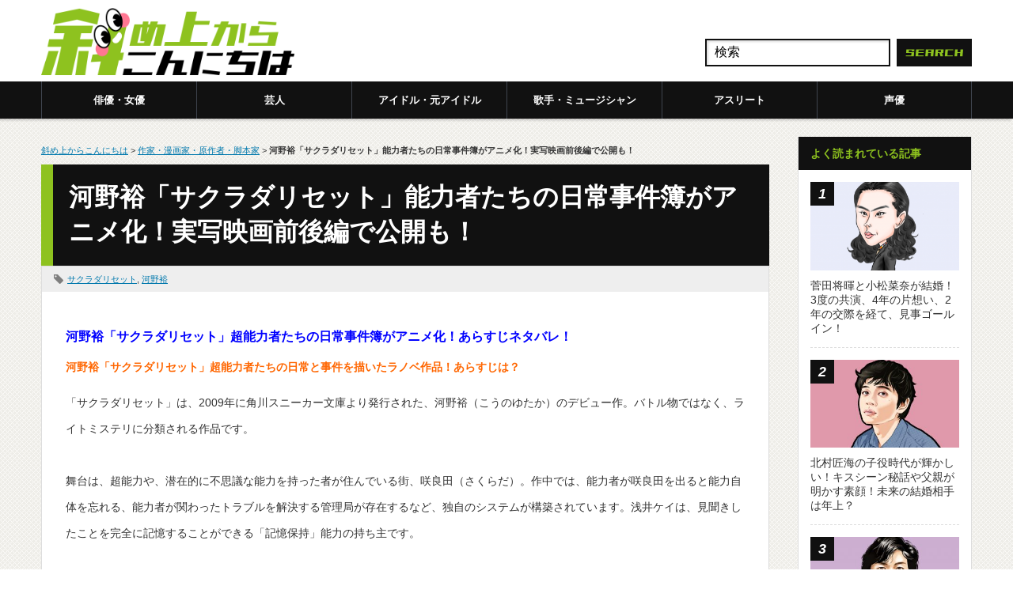

--- FILE ---
content_type: text/html; charset=UTF-8
request_url: https://anincline.com/kouno-yutaka/
body_size: 19387
content:
<!DOCTYPE html PUBLIC "-//W3C//DTD XHTML 1.1//EN" "https://www.w3.org/TR/xhtml11/DTD/xhtml11.dtd">
<!--[if lt IE 9]><html xmlns="https://www.w3.org/1999/xhtml" class="ie"><![endif]-->
<!--[if (gt IE 9)|!(IE)]><!--><html xmlns="https://www.w3.org/1999/xhtml"><!--<![endif]-->
<head>
<meta http-equiv="Content-Type" content="text/html; charset=UTF-8" />
<meta http-equiv="X-UA-Compatible" content="IE=edge,chrome=1" />
<meta name="viewport" content="width=device-width" />
<title>河野裕「サクラダリセット」能力者たちの日常事件簿がアニメ化！実写映画前後編で公開も！ | 斜め上からこんにちは（芸能人、有名人の過去、今、未来を応援するブログ！）</title>
<link rel="alternate" type="application/rss+xml" title="斜め上からこんにちは（芸能人、有名人の過去、今、未来を応援するブログ！） RSS Feed" href="https://anincline.com/feed/" />
<link rel="alternate" type="application/atom+xml" title="斜め上からこんにちは（芸能人、有名人の過去、今、未来を応援するブログ！） Atom Feed" href="https://anincline.com/feed/atom/" /> 
<link rel="pingback" href="https://anincline.com/xmlrpc.php" />


 

		<!-- All in One SEO 4.9.3 - aioseo.com -->
	<meta name="description" content="河野裕「サクラダリセット」超能力者たちの日常事件簿がアニメ化！あらすじネタバレ！ 河野裕「サクラダリセット」超" />
	<meta name="robots" content="max-image-preview:large" />
	<meta name="author" content="takehanamaru"/>
	<link rel="canonical" href="https://anincline.com/kouno-yutaka/" />
	<meta name="generator" content="All in One SEO (AIOSEO) 4.9.3" />
		<meta property="og:locale" content="ja_JP" />
		<meta property="og:site_name" content="斜め上からこんにちは（芸能人、有名人の過去、今、未来を応援するブログ！） | 芸能人の過去、今、未来を斜め上から応援!!" />
		<meta property="og:type" content="article" />
		<meta property="og:title" content="河野裕「サクラダリセット」能力者たちの日常事件簿がアニメ化！実写映画前後編で公開も！ | 斜め上からこんにちは（芸能人、有名人の過去、今、未来を応援するブログ！）" />
		<meta property="og:description" content="河野裕「サクラダリセット」超能力者たちの日常事件簿がアニメ化！あらすじネタバレ！ 河野裕「サクラダリセット」超" />
		<meta property="og:url" content="https://anincline.com/kouno-yutaka/" />
		<meta property="article:published_time" content="2017-04-19T08:00:14+00:00" />
		<meta property="article:modified_time" content="2017-04-18T10:01:01+00:00" />
		<meta name="twitter:card" content="summary" />
		<meta name="twitter:title" content="河野裕「サクラダリセット」能力者たちの日常事件簿がアニメ化！実写映画前後編で公開も！ | 斜め上からこんにちは（芸能人、有名人の過去、今、未来を応援するブログ！）" />
		<meta name="twitter:description" content="河野裕「サクラダリセット」超能力者たちの日常事件簿がアニメ化！あらすじネタバレ！ 河野裕「サクラダリセット」超" />
		<script type="application/ld+json" class="aioseo-schema">
			{"@context":"https:\/\/schema.org","@graph":[{"@type":"Article","@id":"https:\/\/anincline.com\/kouno-yutaka\/#article","name":"\u6cb3\u91ce\u88d5\u300c\u30b5\u30af\u30e9\u30c0\u30ea\u30bb\u30c3\u30c8\u300d\u80fd\u529b\u8005\u305f\u3061\u306e\u65e5\u5e38\u4e8b\u4ef6\u7c3f\u304c\u30a2\u30cb\u30e1\u5316\uff01\u5b9f\u5199\u6620\u753b\u524d\u5f8c\u7de8\u3067\u516c\u958b\u3082\uff01 | \u659c\u3081\u4e0a\u304b\u3089\u3053\u3093\u306b\u3061\u306f\uff08\u82b8\u80fd\u4eba\u3001\u6709\u540d\u4eba\u306e\u904e\u53bb\u3001\u4eca\u3001\u672a\u6765\u3092\u5fdc\u63f4\u3059\u308b\u30d6\u30ed\u30b0\uff01\uff09","headline":"\u6cb3\u91ce\u88d5\u300c\u30b5\u30af\u30e9\u30c0\u30ea\u30bb\u30c3\u30c8\u300d\u80fd\u529b\u8005\u305f\u3061\u306e\u65e5\u5e38\u4e8b\u4ef6\u7c3f\u304c\u30a2\u30cb\u30e1\u5316\uff01\u5b9f\u5199\u6620\u753b\u524d\u5f8c\u7de8\u3067\u516c\u958b\u3082\uff01","author":{"@id":"https:\/\/anincline.com\/author\/takehanamaru\/#author"},"publisher":{"@id":"https:\/\/anincline.com\/#organization"},"datePublished":"2017-04-19T17:00:14+09:00","dateModified":"2017-04-18T19:01:01+09:00","inLanguage":"ja","mainEntityOfPage":{"@id":"https:\/\/anincline.com\/kouno-yutaka\/#webpage"},"isPartOf":{"@id":"https:\/\/anincline.com\/kouno-yutaka\/#webpage"},"articleSection":"\u4f5c\u5bb6\u30fb\u6f2b\u753b\u5bb6\u30fb\u539f\u4f5c\u8005\u30fb\u811a\u672c\u5bb6, \u30b5\u30af\u30e9\u30c0\u30ea\u30bb\u30c3\u30c8, \u6cb3\u91ce\u88d5"},{"@type":"BreadcrumbList","@id":"https:\/\/anincline.com\/kouno-yutaka\/#breadcrumblist","itemListElement":[{"@type":"ListItem","@id":"https:\/\/anincline.com#listItem","position":1,"name":"Home","item":"https:\/\/anincline.com","nextItem":{"@type":"ListItem","@id":"https:\/\/anincline.com\/category\/%e4%bd%9c%e5%ae%b6%e3%83%bb%e6%bc%ab%e7%94%bb%e5%ae%b6\/#listItem","name":"\u4f5c\u5bb6\u30fb\u6f2b\u753b\u5bb6\u30fb\u539f\u4f5c\u8005\u30fb\u811a\u672c\u5bb6"}},{"@type":"ListItem","@id":"https:\/\/anincline.com\/category\/%e4%bd%9c%e5%ae%b6%e3%83%bb%e6%bc%ab%e7%94%bb%e5%ae%b6\/#listItem","position":2,"name":"\u4f5c\u5bb6\u30fb\u6f2b\u753b\u5bb6\u30fb\u539f\u4f5c\u8005\u30fb\u811a\u672c\u5bb6","item":"https:\/\/anincline.com\/category\/%e4%bd%9c%e5%ae%b6%e3%83%bb%e6%bc%ab%e7%94%bb%e5%ae%b6\/","nextItem":{"@type":"ListItem","@id":"https:\/\/anincline.com\/kouno-yutaka\/#listItem","name":"\u6cb3\u91ce\u88d5\u300c\u30b5\u30af\u30e9\u30c0\u30ea\u30bb\u30c3\u30c8\u300d\u80fd\u529b\u8005\u305f\u3061\u306e\u65e5\u5e38\u4e8b\u4ef6\u7c3f\u304c\u30a2\u30cb\u30e1\u5316\uff01\u5b9f\u5199\u6620\u753b\u524d\u5f8c\u7de8\u3067\u516c\u958b\u3082\uff01"},"previousItem":{"@type":"ListItem","@id":"https:\/\/anincline.com#listItem","name":"Home"}},{"@type":"ListItem","@id":"https:\/\/anincline.com\/kouno-yutaka\/#listItem","position":3,"name":"\u6cb3\u91ce\u88d5\u300c\u30b5\u30af\u30e9\u30c0\u30ea\u30bb\u30c3\u30c8\u300d\u80fd\u529b\u8005\u305f\u3061\u306e\u65e5\u5e38\u4e8b\u4ef6\u7c3f\u304c\u30a2\u30cb\u30e1\u5316\uff01\u5b9f\u5199\u6620\u753b\u524d\u5f8c\u7de8\u3067\u516c\u958b\u3082\uff01","previousItem":{"@type":"ListItem","@id":"https:\/\/anincline.com\/category\/%e4%bd%9c%e5%ae%b6%e3%83%bb%e6%bc%ab%e7%94%bb%e5%ae%b6\/#listItem","name":"\u4f5c\u5bb6\u30fb\u6f2b\u753b\u5bb6\u30fb\u539f\u4f5c\u8005\u30fb\u811a\u672c\u5bb6"}}]},{"@type":"Organization","@id":"https:\/\/anincline.com\/#organization","name":"\u659c\u3081\u4e0a\u304b\u3089\u3053\u3093\u306b\u3061\u306f\uff08\u82b8\u80fd\u4eba\u3001\u6709\u540d\u4eba\u306e\u904e\u53bb\u3001\u4eca\u3001\u672a\u6765\u3092\u5fdc\u63f4\u3059\u308b\u30d6\u30ed\u30b0\uff01\uff09","description":"\u82b8\u80fd\u4eba\u306e\u904e\u53bb\u3001\u4eca\u3001\u672a\u6765\u3092\u659c\u3081\u4e0a\u304b\u3089\u5fdc\u63f4!!","url":"https:\/\/anincline.com\/"},{"@type":"Person","@id":"https:\/\/anincline.com\/author\/takehanamaru\/#author","url":"https:\/\/anincline.com\/author\/takehanamaru\/","name":"takehanamaru","image":{"@type":"ImageObject","@id":"https:\/\/anincline.com\/kouno-yutaka\/#authorImage","url":"https:\/\/secure.gravatar.com\/avatar\/19452cf9fffd77ea8d031fd02e6e08f101d9f3058354ff0267ddf369f801fe5d?s=96&d=retro&r=g","width":96,"height":96,"caption":"takehanamaru"}},{"@type":"WebPage","@id":"https:\/\/anincline.com\/kouno-yutaka\/#webpage","url":"https:\/\/anincline.com\/kouno-yutaka\/","name":"\u6cb3\u91ce\u88d5\u300c\u30b5\u30af\u30e9\u30c0\u30ea\u30bb\u30c3\u30c8\u300d\u80fd\u529b\u8005\u305f\u3061\u306e\u65e5\u5e38\u4e8b\u4ef6\u7c3f\u304c\u30a2\u30cb\u30e1\u5316\uff01\u5b9f\u5199\u6620\u753b\u524d\u5f8c\u7de8\u3067\u516c\u958b\u3082\uff01 | \u659c\u3081\u4e0a\u304b\u3089\u3053\u3093\u306b\u3061\u306f\uff08\u82b8\u80fd\u4eba\u3001\u6709\u540d\u4eba\u306e\u904e\u53bb\u3001\u4eca\u3001\u672a\u6765\u3092\u5fdc\u63f4\u3059\u308b\u30d6\u30ed\u30b0\uff01\uff09","description":"\u6cb3\u91ce\u88d5\u300c\u30b5\u30af\u30e9\u30c0\u30ea\u30bb\u30c3\u30c8\u300d\u8d85\u80fd\u529b\u8005\u305f\u3061\u306e\u65e5\u5e38\u4e8b\u4ef6\u7c3f\u304c\u30a2\u30cb\u30e1\u5316\uff01\u3042\u3089\u3059\u3058\u30cd\u30bf\u30d0\u30ec\uff01 \u6cb3\u91ce\u88d5\u300c\u30b5\u30af\u30e9\u30c0\u30ea\u30bb\u30c3\u30c8\u300d\u8d85","inLanguage":"ja","isPartOf":{"@id":"https:\/\/anincline.com\/#website"},"breadcrumb":{"@id":"https:\/\/anincline.com\/kouno-yutaka\/#breadcrumblist"},"author":{"@id":"https:\/\/anincline.com\/author\/takehanamaru\/#author"},"creator":{"@id":"https:\/\/anincline.com\/author\/takehanamaru\/#author"},"datePublished":"2017-04-19T17:00:14+09:00","dateModified":"2017-04-18T19:01:01+09:00"},{"@type":"WebSite","@id":"https:\/\/anincline.com\/#website","url":"https:\/\/anincline.com\/","name":"\u659c\u3081\u4e0a\u304b\u3089\u3053\u3093\u306b\u3061\u306f\uff08\u82b8\u80fd\u4eba\u3001\u6709\u540d\u4eba\u306e\u904e\u53bb\u3001\u4eca\u3001\u672a\u6765\u3092\u5fdc\u63f4\u3059\u308b\u30d6\u30ed\u30b0\uff01\uff09","description":"\u82b8\u80fd\u4eba\u306e\u904e\u53bb\u3001\u4eca\u3001\u672a\u6765\u3092\u659c\u3081\u4e0a\u304b\u3089\u5fdc\u63f4!!","inLanguage":"ja","publisher":{"@id":"https:\/\/anincline.com\/#organization"}}]}
		</script>
		<!-- All in One SEO -->

<script type="text/javascript" id="wpp-js" src="https://anincline.com/wp-content/plugins/wordpress-popular-posts/assets/js/wpp.min.js?ver=7.2.0" data-sampling="1" data-sampling-rate="100" data-api-url="https://anincline.com/wp-json/wordpress-popular-posts" data-post-id="17071" data-token="9377399296" data-lang="0" data-debug="0"></script>
<link rel="alternate" type="application/rss+xml" title="斜め上からこんにちは（芸能人、有名人の過去、今、未来を応援するブログ！） &raquo; 河野裕「サクラダリセット」能力者たちの日常事件簿がアニメ化！実写映画前後編で公開も！ のコメントのフィード" href="https://anincline.com/kouno-yutaka/feed/" />
<link rel="alternate" title="oEmbed (JSON)" type="application/json+oembed" href="https://anincline.com/wp-json/oembed/1.0/embed?url=https%3A%2F%2Fanincline.com%2Fkouno-yutaka%2F" />
<link rel="alternate" title="oEmbed (XML)" type="text/xml+oembed" href="https://anincline.com/wp-json/oembed/1.0/embed?url=https%3A%2F%2Fanincline.com%2Fkouno-yutaka%2F&#038;format=xml" />
<!-- anincline.com is managing ads with Advanced Ads --><script id="aninc-ready">
			window.advanced_ads_ready=function(e,a){a=a||"complete";var d=function(e){return"interactive"===a?"loading"!==e:"complete"===e};d(document.readyState)?e():document.addEventListener("readystatechange",(function(a){d(a.target.readyState)&&e()}),{once:"interactive"===a})},window.advanced_ads_ready_queue=window.advanced_ads_ready_queue||[];		</script>
		<style id='wp-img-auto-sizes-contain-inline-css' type='text/css'>
img:is([sizes=auto i],[sizes^="auto," i]){contain-intrinsic-size:3000px 1500px}
/*# sourceURL=wp-img-auto-sizes-contain-inline-css */
</style>
<style id='wp-emoji-styles-inline-css' type='text/css'>

	img.wp-smiley, img.emoji {
		display: inline !important;
		border: none !important;
		box-shadow: none !important;
		height: 1em !important;
		width: 1em !important;
		margin: 0 0.07em !important;
		vertical-align: -0.1em !important;
		background: none !important;
		padding: 0 !important;
	}
/*# sourceURL=wp-emoji-styles-inline-css */
</style>
<style id='wp-block-library-inline-css' type='text/css'>
:root{--wp-block-synced-color:#7a00df;--wp-block-synced-color--rgb:122,0,223;--wp-bound-block-color:var(--wp-block-synced-color);--wp-editor-canvas-background:#ddd;--wp-admin-theme-color:#007cba;--wp-admin-theme-color--rgb:0,124,186;--wp-admin-theme-color-darker-10:#006ba1;--wp-admin-theme-color-darker-10--rgb:0,107,160.5;--wp-admin-theme-color-darker-20:#005a87;--wp-admin-theme-color-darker-20--rgb:0,90,135;--wp-admin-border-width-focus:2px}@media (min-resolution:192dpi){:root{--wp-admin-border-width-focus:1.5px}}.wp-element-button{cursor:pointer}:root .has-very-light-gray-background-color{background-color:#eee}:root .has-very-dark-gray-background-color{background-color:#313131}:root .has-very-light-gray-color{color:#eee}:root .has-very-dark-gray-color{color:#313131}:root .has-vivid-green-cyan-to-vivid-cyan-blue-gradient-background{background:linear-gradient(135deg,#00d084,#0693e3)}:root .has-purple-crush-gradient-background{background:linear-gradient(135deg,#34e2e4,#4721fb 50%,#ab1dfe)}:root .has-hazy-dawn-gradient-background{background:linear-gradient(135deg,#faaca8,#dad0ec)}:root .has-subdued-olive-gradient-background{background:linear-gradient(135deg,#fafae1,#67a671)}:root .has-atomic-cream-gradient-background{background:linear-gradient(135deg,#fdd79a,#004a59)}:root .has-nightshade-gradient-background{background:linear-gradient(135deg,#330968,#31cdcf)}:root .has-midnight-gradient-background{background:linear-gradient(135deg,#020381,#2874fc)}:root{--wp--preset--font-size--normal:16px;--wp--preset--font-size--huge:42px}.has-regular-font-size{font-size:1em}.has-larger-font-size{font-size:2.625em}.has-normal-font-size{font-size:var(--wp--preset--font-size--normal)}.has-huge-font-size{font-size:var(--wp--preset--font-size--huge)}.has-text-align-center{text-align:center}.has-text-align-left{text-align:left}.has-text-align-right{text-align:right}.has-fit-text{white-space:nowrap!important}#end-resizable-editor-section{display:none}.aligncenter{clear:both}.items-justified-left{justify-content:flex-start}.items-justified-center{justify-content:center}.items-justified-right{justify-content:flex-end}.items-justified-space-between{justify-content:space-between}.screen-reader-text{border:0;clip-path:inset(50%);height:1px;margin:-1px;overflow:hidden;padding:0;position:absolute;width:1px;word-wrap:normal!important}.screen-reader-text:focus{background-color:#ddd;clip-path:none;color:#444;display:block;font-size:1em;height:auto;left:5px;line-height:normal;padding:15px 23px 14px;text-decoration:none;top:5px;width:auto;z-index:100000}html :where(.has-border-color){border-style:solid}html :where([style*=border-top-color]){border-top-style:solid}html :where([style*=border-right-color]){border-right-style:solid}html :where([style*=border-bottom-color]){border-bottom-style:solid}html :where([style*=border-left-color]){border-left-style:solid}html :where([style*=border-width]){border-style:solid}html :where([style*=border-top-width]){border-top-style:solid}html :where([style*=border-right-width]){border-right-style:solid}html :where([style*=border-bottom-width]){border-bottom-style:solid}html :where([style*=border-left-width]){border-left-style:solid}html :where(img[class*=wp-image-]){height:auto;max-width:100%}:where(figure){margin:0 0 1em}html :where(.is-position-sticky){--wp-admin--admin-bar--position-offset:var(--wp-admin--admin-bar--height,0px)}@media screen and (max-width:600px){html :where(.is-position-sticky){--wp-admin--admin-bar--position-offset:0px}}

/*# sourceURL=wp-block-library-inline-css */
</style><style id='global-styles-inline-css' type='text/css'>
:root{--wp--preset--aspect-ratio--square: 1;--wp--preset--aspect-ratio--4-3: 4/3;--wp--preset--aspect-ratio--3-4: 3/4;--wp--preset--aspect-ratio--3-2: 3/2;--wp--preset--aspect-ratio--2-3: 2/3;--wp--preset--aspect-ratio--16-9: 16/9;--wp--preset--aspect-ratio--9-16: 9/16;--wp--preset--color--black: #000000;--wp--preset--color--cyan-bluish-gray: #abb8c3;--wp--preset--color--white: #ffffff;--wp--preset--color--pale-pink: #f78da7;--wp--preset--color--vivid-red: #cf2e2e;--wp--preset--color--luminous-vivid-orange: #ff6900;--wp--preset--color--luminous-vivid-amber: #fcb900;--wp--preset--color--light-green-cyan: #7bdcb5;--wp--preset--color--vivid-green-cyan: #00d084;--wp--preset--color--pale-cyan-blue: #8ed1fc;--wp--preset--color--vivid-cyan-blue: #0693e3;--wp--preset--color--vivid-purple: #9b51e0;--wp--preset--gradient--vivid-cyan-blue-to-vivid-purple: linear-gradient(135deg,rgb(6,147,227) 0%,rgb(155,81,224) 100%);--wp--preset--gradient--light-green-cyan-to-vivid-green-cyan: linear-gradient(135deg,rgb(122,220,180) 0%,rgb(0,208,130) 100%);--wp--preset--gradient--luminous-vivid-amber-to-luminous-vivid-orange: linear-gradient(135deg,rgb(252,185,0) 0%,rgb(255,105,0) 100%);--wp--preset--gradient--luminous-vivid-orange-to-vivid-red: linear-gradient(135deg,rgb(255,105,0) 0%,rgb(207,46,46) 100%);--wp--preset--gradient--very-light-gray-to-cyan-bluish-gray: linear-gradient(135deg,rgb(238,238,238) 0%,rgb(169,184,195) 100%);--wp--preset--gradient--cool-to-warm-spectrum: linear-gradient(135deg,rgb(74,234,220) 0%,rgb(151,120,209) 20%,rgb(207,42,186) 40%,rgb(238,44,130) 60%,rgb(251,105,98) 80%,rgb(254,248,76) 100%);--wp--preset--gradient--blush-light-purple: linear-gradient(135deg,rgb(255,206,236) 0%,rgb(152,150,240) 100%);--wp--preset--gradient--blush-bordeaux: linear-gradient(135deg,rgb(254,205,165) 0%,rgb(254,45,45) 50%,rgb(107,0,62) 100%);--wp--preset--gradient--luminous-dusk: linear-gradient(135deg,rgb(255,203,112) 0%,rgb(199,81,192) 50%,rgb(65,88,208) 100%);--wp--preset--gradient--pale-ocean: linear-gradient(135deg,rgb(255,245,203) 0%,rgb(182,227,212) 50%,rgb(51,167,181) 100%);--wp--preset--gradient--electric-grass: linear-gradient(135deg,rgb(202,248,128) 0%,rgb(113,206,126) 100%);--wp--preset--gradient--midnight: linear-gradient(135deg,rgb(2,3,129) 0%,rgb(40,116,252) 100%);--wp--preset--font-size--small: 13px;--wp--preset--font-size--medium: 20px;--wp--preset--font-size--large: 36px;--wp--preset--font-size--x-large: 42px;--wp--preset--spacing--20: 0.44rem;--wp--preset--spacing--30: 0.67rem;--wp--preset--spacing--40: 1rem;--wp--preset--spacing--50: 1.5rem;--wp--preset--spacing--60: 2.25rem;--wp--preset--spacing--70: 3.38rem;--wp--preset--spacing--80: 5.06rem;--wp--preset--shadow--natural: 6px 6px 9px rgba(0, 0, 0, 0.2);--wp--preset--shadow--deep: 12px 12px 50px rgba(0, 0, 0, 0.4);--wp--preset--shadow--sharp: 6px 6px 0px rgba(0, 0, 0, 0.2);--wp--preset--shadow--outlined: 6px 6px 0px -3px rgb(255, 255, 255), 6px 6px rgb(0, 0, 0);--wp--preset--shadow--crisp: 6px 6px 0px rgb(0, 0, 0);}:where(.is-layout-flex){gap: 0.5em;}:where(.is-layout-grid){gap: 0.5em;}body .is-layout-flex{display: flex;}.is-layout-flex{flex-wrap: wrap;align-items: center;}.is-layout-flex > :is(*, div){margin: 0;}body .is-layout-grid{display: grid;}.is-layout-grid > :is(*, div){margin: 0;}:where(.wp-block-columns.is-layout-flex){gap: 2em;}:where(.wp-block-columns.is-layout-grid){gap: 2em;}:where(.wp-block-post-template.is-layout-flex){gap: 1.25em;}:where(.wp-block-post-template.is-layout-grid){gap: 1.25em;}.has-black-color{color: var(--wp--preset--color--black) !important;}.has-cyan-bluish-gray-color{color: var(--wp--preset--color--cyan-bluish-gray) !important;}.has-white-color{color: var(--wp--preset--color--white) !important;}.has-pale-pink-color{color: var(--wp--preset--color--pale-pink) !important;}.has-vivid-red-color{color: var(--wp--preset--color--vivid-red) !important;}.has-luminous-vivid-orange-color{color: var(--wp--preset--color--luminous-vivid-orange) !important;}.has-luminous-vivid-amber-color{color: var(--wp--preset--color--luminous-vivid-amber) !important;}.has-light-green-cyan-color{color: var(--wp--preset--color--light-green-cyan) !important;}.has-vivid-green-cyan-color{color: var(--wp--preset--color--vivid-green-cyan) !important;}.has-pale-cyan-blue-color{color: var(--wp--preset--color--pale-cyan-blue) !important;}.has-vivid-cyan-blue-color{color: var(--wp--preset--color--vivid-cyan-blue) !important;}.has-vivid-purple-color{color: var(--wp--preset--color--vivid-purple) !important;}.has-black-background-color{background-color: var(--wp--preset--color--black) !important;}.has-cyan-bluish-gray-background-color{background-color: var(--wp--preset--color--cyan-bluish-gray) !important;}.has-white-background-color{background-color: var(--wp--preset--color--white) !important;}.has-pale-pink-background-color{background-color: var(--wp--preset--color--pale-pink) !important;}.has-vivid-red-background-color{background-color: var(--wp--preset--color--vivid-red) !important;}.has-luminous-vivid-orange-background-color{background-color: var(--wp--preset--color--luminous-vivid-orange) !important;}.has-luminous-vivid-amber-background-color{background-color: var(--wp--preset--color--luminous-vivid-amber) !important;}.has-light-green-cyan-background-color{background-color: var(--wp--preset--color--light-green-cyan) !important;}.has-vivid-green-cyan-background-color{background-color: var(--wp--preset--color--vivid-green-cyan) !important;}.has-pale-cyan-blue-background-color{background-color: var(--wp--preset--color--pale-cyan-blue) !important;}.has-vivid-cyan-blue-background-color{background-color: var(--wp--preset--color--vivid-cyan-blue) !important;}.has-vivid-purple-background-color{background-color: var(--wp--preset--color--vivid-purple) !important;}.has-black-border-color{border-color: var(--wp--preset--color--black) !important;}.has-cyan-bluish-gray-border-color{border-color: var(--wp--preset--color--cyan-bluish-gray) !important;}.has-white-border-color{border-color: var(--wp--preset--color--white) !important;}.has-pale-pink-border-color{border-color: var(--wp--preset--color--pale-pink) !important;}.has-vivid-red-border-color{border-color: var(--wp--preset--color--vivid-red) !important;}.has-luminous-vivid-orange-border-color{border-color: var(--wp--preset--color--luminous-vivid-orange) !important;}.has-luminous-vivid-amber-border-color{border-color: var(--wp--preset--color--luminous-vivid-amber) !important;}.has-light-green-cyan-border-color{border-color: var(--wp--preset--color--light-green-cyan) !important;}.has-vivid-green-cyan-border-color{border-color: var(--wp--preset--color--vivid-green-cyan) !important;}.has-pale-cyan-blue-border-color{border-color: var(--wp--preset--color--pale-cyan-blue) !important;}.has-vivid-cyan-blue-border-color{border-color: var(--wp--preset--color--vivid-cyan-blue) !important;}.has-vivid-purple-border-color{border-color: var(--wp--preset--color--vivid-purple) !important;}.has-vivid-cyan-blue-to-vivid-purple-gradient-background{background: var(--wp--preset--gradient--vivid-cyan-blue-to-vivid-purple) !important;}.has-light-green-cyan-to-vivid-green-cyan-gradient-background{background: var(--wp--preset--gradient--light-green-cyan-to-vivid-green-cyan) !important;}.has-luminous-vivid-amber-to-luminous-vivid-orange-gradient-background{background: var(--wp--preset--gradient--luminous-vivid-amber-to-luminous-vivid-orange) !important;}.has-luminous-vivid-orange-to-vivid-red-gradient-background{background: var(--wp--preset--gradient--luminous-vivid-orange-to-vivid-red) !important;}.has-very-light-gray-to-cyan-bluish-gray-gradient-background{background: var(--wp--preset--gradient--very-light-gray-to-cyan-bluish-gray) !important;}.has-cool-to-warm-spectrum-gradient-background{background: var(--wp--preset--gradient--cool-to-warm-spectrum) !important;}.has-blush-light-purple-gradient-background{background: var(--wp--preset--gradient--blush-light-purple) !important;}.has-blush-bordeaux-gradient-background{background: var(--wp--preset--gradient--blush-bordeaux) !important;}.has-luminous-dusk-gradient-background{background: var(--wp--preset--gradient--luminous-dusk) !important;}.has-pale-ocean-gradient-background{background: var(--wp--preset--gradient--pale-ocean) !important;}.has-electric-grass-gradient-background{background: var(--wp--preset--gradient--electric-grass) !important;}.has-midnight-gradient-background{background: var(--wp--preset--gradient--midnight) !important;}.has-small-font-size{font-size: var(--wp--preset--font-size--small) !important;}.has-medium-font-size{font-size: var(--wp--preset--font-size--medium) !important;}.has-large-font-size{font-size: var(--wp--preset--font-size--large) !important;}.has-x-large-font-size{font-size: var(--wp--preset--font-size--x-large) !important;}
/*# sourceURL=global-styles-inline-css */
</style>

<style id='classic-theme-styles-inline-css' type='text/css'>
/*! This file is auto-generated */
.wp-block-button__link{color:#fff;background-color:#32373c;border-radius:9999px;box-shadow:none;text-decoration:none;padding:calc(.667em + 2px) calc(1.333em + 2px);font-size:1.125em}.wp-block-file__button{background:#32373c;color:#fff;text-decoration:none}
/*# sourceURL=/wp-includes/css/classic-themes.min.css */
</style>
<link rel='stylesheet' id='wordpress-popular-posts-css-css' href='https://anincline.com/wp-content/plugins/wordpress-popular-posts/assets/css/wpp.css?ver=7.2.0' type='text/css' media='all' />
<link rel='stylesheet' id='tablepress-default-css' href='https://anincline.com/wp-content/plugins/tablepress/css/build/default.css?ver=2.4.4' type='text/css' media='all' />
<script type="text/javascript" src="https://anincline.com/wp-includes/js/jquery/jquery.min.js?ver=3.7.1" id="jquery-core-js"></script>
<script type="text/javascript" src="https://anincline.com/wp-includes/js/jquery/jquery-migrate.min.js?ver=3.4.1" id="jquery-migrate-js"></script>
<link rel="https://api.w.org/" href="https://anincline.com/wp-json/" /><link rel="alternate" title="JSON" type="application/json" href="https://anincline.com/wp-json/wp/v2/posts/17071" /><link rel='shortlink' href='https://anincline.com/?p=17071' />
                <script>
                    var ajaxUrl = 'https://anincline.com/wp-admin/admin-ajax.php';
                </script>
                    <style id="wpp-loading-animation-styles">@-webkit-keyframes bgslide{from{background-position-x:0}to{background-position-x:-200%}}@keyframes bgslide{from{background-position-x:0}to{background-position-x:-200%}}.wpp-widget-block-placeholder,.wpp-shortcode-placeholder{margin:0 auto;width:60px;height:3px;background:#dd3737;background:linear-gradient(90deg,#dd3737 0%,#571313 10%,#dd3737 100%);background-size:200% auto;border-radius:3px;-webkit-animation:bgslide 1s infinite linear;animation:bgslide 1s infinite linear}</style>
                  <meta name="onesignal" content="wordpress-plugin"/>
            <script>

      window.OneSignalDeferred = window.OneSignalDeferred || [];

      OneSignalDeferred.push(function(OneSignal) {
        var oneSignal_options = {};
        window._oneSignalInitOptions = oneSignal_options;

        oneSignal_options['serviceWorkerParam'] = { scope: '/' };
oneSignal_options['serviceWorkerPath'] = 'OneSignalSDKWorker.js.php';

        OneSignal.Notifications.setDefaultUrl("https://anincline.com");

        oneSignal_options['wordpress'] = true;
oneSignal_options['appId'] = '499eacd6-80c8-4097-bf6e-e3ab2c82290d';
oneSignal_options['allowLocalhostAsSecureOrigin'] = true;
oneSignal_options['welcomeNotification'] = { };
oneSignal_options['welcomeNotification']['title'] = "";
oneSignal_options['welcomeNotification']['message'] = "ご登録ありがとうございます！";
oneSignal_options['path'] = "https://anincline.com/wp-content/plugins/onesignal-free-web-push-notifications/sdk_files/";
oneSignal_options['safari_web_id'] = "web.onesignal.auto.028d9952-ba2c-477b-babc-6aee5c5ba0de";
oneSignal_options['promptOptions'] = { };
oneSignal_options['notifyButton'] = { };
oneSignal_options['notifyButton']['enable'] = true;
oneSignal_options['notifyButton']['position'] = 'bottom-right';
oneSignal_options['notifyButton']['theme'] = 'default';
oneSignal_options['notifyButton']['size'] = 'medium';
oneSignal_options['notifyButton']['showCredit'] = true;
oneSignal_options['notifyButton']['text'] = {};
              OneSignal.init(window._oneSignalInitOptions);
              OneSignal.Slidedown.promptPush()      });

      function documentInitOneSignal() {
        var oneSignal_elements = document.getElementsByClassName("OneSignal-prompt");

        var oneSignalLinkClickHandler = function(event) { OneSignal.Notifications.requestPermission(); event.preventDefault(); };        for(var i = 0; i < oneSignal_elements.length; i++)
          oneSignal_elements[i].addEventListener('click', oneSignalLinkClickHandler, false);
      }

      if (document.readyState === 'complete') {
           documentInitOneSignal();
      }
      else {
           window.addEventListener("load", function(event){
               documentInitOneSignal();
          });
      }
    </script>
<link rel="icon" href="https://anincline.com/wp-content/uploads/2022/01/cropped-ico-naname-32x32.png" sizes="32x32" />
<link rel="icon" href="https://anincline.com/wp-content/uploads/2022/01/cropped-ico-naname-192x192.png" sizes="192x192" />
<link rel="apple-touch-icon" href="https://anincline.com/wp-content/uploads/2022/01/cropped-ico-naname-180x180.png" />
<meta name="msapplication-TileImage" content="https://anincline.com/wp-content/uploads/2022/01/cropped-ico-naname-270x270.png" />

<script type="text/javascript" src="https://anincline.com/wp-content/themes/nanameue/js/jquery.li-scroller.1.0.js"></script>
<script type="text/javascript">
jQuery(document).ready(function($){
 $("#newslist").liScroll({travelocity: 0.08});
});
</script>

	
<!-- Global site tag (gtag.js) - Google Analytics(GA4) -->
<script async src="https://www.googletagmanager.com/gtag/js?id=G-GQCJ0PFW6W"></script>
<script>
  window.dataLayer = window.dataLayer || [];
  function gtag(){dataLayer.push(arguments);}
  gtag('js', new Date());

  gtag('config', 'G-GQCJ0PFW6W');
</script>
	
<!-- Cxense script begin -->
<script type="text/javascript">
var cX = cX || {}; cX.callQueue = cX.callQueue || [];
cX.callQueue.push(['setSiteId', '1131769820301761813']);
cX.callQueue.push(['sendPageViewEvent']);
</script>
<script type="text/javascript">
(function(d,s,e,t){e=d.createElement(s);e.type='text/java'+s;e.async='async';
e.src='http'+('https:'===location.protocol?'s://s':'://')+'cdn.cxense.com/cx.js';
t=d.getElementsByTagName(s)[0];t.parentNode.insertBefore(e,t);})(document,'script');
</script>
<script type="text/javascript">
window.cXcustom = window.cXcustom || function() {(window.cXcustom.q = window.cXcustom.q || []).push(arguments)};
var cx_reading_params = {origin: "iid-readingarea", persistedQueryId: "15c3b0f7959c0a5253661fd62c00966d7e8428e9"};
var cx_click_params = {origin: "iid-click", persistedQueryId: "15c3b0f7959c0a5253661fd62c00966d7e8428e9"};
cXcustom("scrollDepth", function(pos){cX.sendEvent("scroll", {pos_in_page:String(pos)+'%'}, cx_reading_params);} , 0, '', false, 1000);
cXcustom("scrollDepth", function(pos){cX.sendEvent("scroll", {pos_in_article:String(pos)+'%'}, cx_reading_params);}, 1, 'cXenseParse', true, 1000);
cXcustom("externalLink", function(area, params) {cX.sendEvent("linkclick", {area: area, text: params.text, href: params.href}, cx_click_params);});
cX.callQueue.push(['invoke', function() {
  cX.loadScript("https://anincline.com/wp-content/themes/nanameue/js/cx-scrolldepth.js");
}]);
</script>
<!-- Cxense script end -->

<!-- Google ADX -->
<script>console.log('dp')</script>

<script async src="https://securepubads.g.doubleclick.net/tag/js/gpt.js"></script>
<script>
  window.googletag = window.googletag || {cmd: []};
  //googletag.cmd.push(function() {
    //googletag.defineSlot('/2261101/113010001', [[300, 250], [336, 280]], 'div-gpt-ad-article1').addService(googletag.pubads());
    //googletag.defineSlot('/2261101/113010002', [[300, 250], [336, 280]], 'div-gpt-ad-article2').addService(googletag.pubads());
    //googletag.defineSlot('/2261101/113010003', [[300, 250], [336, 280]], 'div-gpt-ad-article3').addService(googletag.pubads());
    //googletag.pubads().enableSingleRequest();
    //googletag.enableServices();
  //});
</script>


<link rel="stylesheet" href="https://anincline.com/wp-content/themes/nanameue/style.css?ver=1" type="text/css" />
<link rel="stylesheet" href="https://anincline.com/wp-content/themes/nanameue/comment-style.css?ver=1" type="text/css" />

<link rel="stylesheet" media="screen and (min-width:641px)" href="https://anincline.com/wp-content/themes/nanameue/style_pc.css?ver=1" type="text/css" />
<link rel="stylesheet" media="screen and (max-width:640px)" href="https://anincline.com/wp-content/themes/nanameue/style_sp.css?ver=1" type="text/css" />

<link rel="stylesheet" href="https://anincline.com/wp-content/themes/nanameue/japanese.css?ver=1" type="text/css" />

<script type="text/javascript" src="https://anincline.com/wp-content/themes/nanameue/js/jscript.js?ver=1"></script>
<script type="text/javascript" src="https://anincline.com/wp-content/themes/nanameue/js/scroll.js?ver=1"></script>
<script type="text/javascript" src="https://anincline.com/wp-content/themes/nanameue/js/comment.js?ver=1"></script>
<script type="text/javascript" src="https://anincline.com/wp-content/themes/nanameue/js/rollover.js?ver=1"></script>
<!--[if lt IE 9]>
<link id="stylesheet" rel="stylesheet" href="https://anincline.com/wp-content/themes/nanameue/style_pc.css?ver=1" type="text/css" />
<script type="text/javascript" src="https://anincline.com/wp-content/themes/nanameue/js/ie.js?ver=1"></script>
<link rel="stylesheet" href="https://anincline.com/wp-content/themes/nanameue/ie.css" type="text/css" />
<![endif]-->

<!--[if IE 7]>
<link rel="stylesheet" href="https://anincline.com/wp-content/themes/nanameue/ie7.css" type="text/css" />
<![endif]-->

<style type="text/css">
body { font-size:14px; }
</style>

</head>
<body class=" default">

<div id="header_wrap">
<div id="header" class="clearfix"><div class="header-inner">

<!-- logo -->
<div class="logo"><a href='https://anincline.com/' title='斜め上からこんにちは（芸能人、有名人の過去、今、未来を応援するブログ！）' rel='home'><img src='https://anincline.com/wp-content/uploads/2022/01/logo-naname.png' alt='斜め上からこんにちは（芸能人、有名人の過去、今、未来を応援するブログ！）'></a></div>
   <!-- global menu -->
   <a href="#" class="menu_button">MENU</a>
   <div id="global_menu" class="clearfix">
    <ul id="menu-%e3%82%b0%e3%83%ad%e3%83%bc%e3%83%90%e3%83%ab%e3%83%a1%e3%83%8b%e3%83%a5%e3%83%bc" class="menu"><li id="menu-item-3262" class="menu-item menu-item-type-taxonomy menu-item-object-category menu-item-3262"><a href="https://anincline.com/category/%e4%bf%b3%e5%84%aa%e3%83%bb%e5%a5%b3%e5%84%aa/">俳優・女優</a></li>
<li id="menu-item-3263" class="menu-item menu-item-type-taxonomy menu-item-object-category menu-item-3263"><a href="https://anincline.com/category/%e8%8a%b8%e4%ba%ba/">芸人</a></li>
<li id="menu-item-146386" class="menu-item menu-item-type-taxonomy menu-item-object-category menu-item-146386"><a href="https://anincline.com/category/%e3%82%a2%e3%82%a4%e3%83%89%e3%83%ab%e3%83%bb%e5%85%83%e3%82%a2%e3%82%a4%e3%83%89%e3%83%ab/">アイドル・元アイドル</a></li>
<li id="menu-item-3264" class="menu-item menu-item-type-taxonomy menu-item-object-category menu-item-3264"><a href="https://anincline.com/category/%e6%ad%8c%e6%89%8b%e3%83%bb%e3%83%9f%e3%83%a5%e3%83%bc%e3%82%b8%e3%82%b7%e3%83%a3%e3%83%b3/">歌手・ミュージシャン</a></li>
<li id="menu-item-3265" class="menu-item menu-item-type-taxonomy menu-item-object-category menu-item-3265"><a href="https://anincline.com/category/%e3%82%a2%e3%82%b9%e3%83%aa%e3%83%bc%e3%83%88/">アスリート</a></li>
<li id="menu-item-127107" class="menu-item menu-item-type-taxonomy menu-item-object-category menu-item-127107"><a href="https://anincline.com/category/%e5%a3%b0%e5%84%aa/">声優</a></li>
</ul>   </div>

 <div id="index_right_col">
  <!-- search area -->
  <div class="search_area">
      <form method="get" id="searchform" action="https://anincline.com/">
    <div><input id="search_button" class="rollover" type="image" src="https://anincline.com/wp-content/themes/nanameue/img/common/search_button.png" alt="検索" title="検索" /></div>
    <div><input id="search_input" type="text" value="検索" name="s" onfocus="if (this.value == '検索') this.value = '';" onblur="if (this.value == '') this.value = '検索';" /></div>
   </form>
     </div>
 </div><!-- END #index_right_col -->

  </div></div><!-- END #header -->
 </div><!-- END #header_wrap -->

 <!-- smartphone banner -->
 
 <div id="contents" class="clearfix">

<div id="main_col">

<div class="breadcrumbs">
<a href="https://anincline.com">斜め上からこんにちは</a> &gt; 
<a href="https://anincline.com/category/%e4%bd%9c%e5%ae%b6%e3%83%bb%e6%bc%ab%e7%94%bb%e5%ae%b6/">作家・漫画家・原作者・脚本家</a> &gt; <strong>河野裕「サクラダリセット」能力者たちの日常事件簿がアニメ化！実写映画前後編で公開も！</strong>
</div>
 <h1 class="headline1" id="page_headline">河野裕「サクラダリセット」能力者たちの日常事件簿がアニメ化！実写映画前後編で公開も！</h1>

 <div id="content" class="clearfix">

  
    <ul id="single_meta" class="clearfix">
   <li class="post_tag"><a href="https://anincline.com/tag/%e3%82%b5%e3%82%af%e3%83%a9%e3%83%80%e3%83%aa%e3%82%bb%e3%83%83%e3%83%88/" rel="tag">サクラダリセット</a>, <a href="https://anincline.com/tag/%e6%b2%b3%e9%87%8e%e8%a3%95/" rel="tag">河野裕</a></li>  </ul>
    <div class="post clearfix cXenseParse">

   
   <h3><span style="color: #0000ff;">河野裕「サクラダリセット」超能力者たちの日常事件簿がアニメ化！あらすじネタバレ！</span></h3>
<h4><span style="color: #ff6600;">河野裕「サクラダリセット」超能力者たちの日常と事件を描いたラノベ作品！あらすじは？</span></h4>
<p>「サクラダリセット」は、2009年に角川スニーカー文庫より発行された、河野裕（こうのゆたか）のデビュー作。バトル物ではなく、ライトミステリに分類される作品です。<br />
<!--Ads1--><br />
舞台は、超能力や、潜在的に不思議な能力を持った者が住んでいる街、咲良田（さくらだ）。作中では、能力者が咲良田を出ると能力自体を忘れる、能力者が関わったトラブルを解決する管理局が存在するなど、独自のシステムが構築されています。浅井ケイは、見聞きしたことを完全に記憶することができる「記憶保持」能力の持ち主です。</p>
<p>最大3日間世界を巻き戻せる「リセット」能力を持つ春埼美空（はるきみそら）とともに、強力な能力を持つ者が半強制的に加入させられる「奉仕クラブ」に所属しています。クラブ活動として、管理局に届いた依頼を能力を使って解決する日々でしたが、ある日、「猫を生き返らせてほしい」という依頼を受け、今までとは違った事件に巻き込まれていきます。</p>
<h4><span style="color: #ff6600;">河野裕「サクラダリセット」アニメ化！原作とアニメの違いをネタバレ！</span></h4>
<p>河野裕「サクラダリセット」は、能力者が住む街を舞台に、能力者の少年少女たちが巻き込まれる事件を書いた青春ミステリ作品で、2017年4月5日からは、テレビアニメも放映されています。アニメは、原作を元にしているものの、刊行順に物語が進んでいるわけではありません。</p>
<p>全7巻が発売されている原作のうち、アニメは、原作第3巻「MEMORY in CHILDREN」の内容がメインです。そのため、ケイと美空に加え、「未来視」能力を持つ相麻菫が登場します。菫は、美空の「リセット」能力の影響を受け、死ぬ運命ではなかったのに命を落としてしまうキャラクター。</p>
<p>3人が中学生だった時に起こった事件から始まる3巻では、時間が経過するとともに3人が高校生となり、菫が死んでしまう瞬間へとつながっていきます。菫は、自分の「未来視」能力を利用して思うとおりの未来になるように動くなど、何か別の思惑がある様子。能力と個人の思惑が複雑に絡み合ながら物語が進んでいきます。</p>
<h3><span style="color: #0000ff;">河野裕「サクラダリセット」アニメのキャストが豪華すぎる！作者おすすめ作品は？</span></h3>
<h4><span style="color: #ff6600;">河野裕「サクラダリセット」アニメ化キャストは実力派揃い！</span></h4>
<p>2017年4月よりアニメが放送されている河野裕「サクラダリセット」。声優は、実力派の人気声優ばかりがキャスティングされました。主人公の浅井ケイ役は石川界人。「ハイキュー‼」影山飛雄や、「境界のRINNE」六道りんねなど、人気作品でメインキャラクターを演じている実力派です。</p>
<p>2017年には、「サクラダリセット」のほかに、「ナナマルサンバツ」御来屋千智役なども担当しています。ヒロイン春埼美空役は花澤香菜です。子役から声優に転向し、「ニセコイ」小野寺小咲や、「3月のライオン」川本ひなた、「物語」シリーズ千石撫子など、人気キャラクターを多数担当してきました。</p>
<p>歌手活動も行っており、2015年には主演映画も公開されるなど大活躍中です。相麻菫役は、「魔法少女まどか☆マギカ」鹿目まどか役で知られており、19歳の時に「声優アワード」で最優秀主演女優賞を受賞した実力派声優の悠木碧。他にも、村瀬陽香役に主題歌も担当する牧野由依が、中野智樹役に江口拓也、野ノ尾盛夏役に三澤紗千香、魔女役に大原さやからが出演しています。</p>
<h4><span style="color: #ff6600;">河野裕「サクラダリセット」で話題に！プロフィールとオススメ作品は？</span></h4>
<p>「サクラダリセット」の映像化でも話題となっている河野裕は、1984年生まれ。徳島県出身で、現在は兵庫県西宮市在住です。大阪芸術大学芸術学部文芸学科を卒業すると、テーブルトークRPGや、トレーディングカードゲームの制作を行っているグループSNEに所属。2009年に「サクラダリセット」でデビュー以降は、ゲーム制作と小説の執筆を並行して行っています。河野裕が得意とするのはミステリ。</p>
<p>とりわけ、特殊能力や幽霊といった設定を用いることが多いため、その作品はライトミステリに分類されます。角川文庫「つれづれ、北野坂探偵舎」シリーズは、異人館が立ち並ぶ神戸を舞台とした物語です。元編集者の探偵と、小説家が主人公となり、謎を解いていきます。</p>
<p>探偵の1人が小説家ということもあり、作中作を読むことができるのが特徴で、同性のバディ関係ならではの萌えるやりとりも見どころです。「いなくなれ、群青」からはじまる新潮社文庫nex「階段島」シリーズは、誰も出ることはできないけれど平穏な島、階段島を舞台にした青春ミステリ作品です。</p>
<p>主人公の七草と、転校したはずなのに階段島に戻ってきた真辺由宇が再会したことから、事件や島を巡る謎を解いていきます。心に深く突き刺さる物語は、若い読者の支持を集め、全国にある大学の文芸サークルの投票によって選ばれる「大学読書人大賞」を2015年に受賞しました。</p>
<h3><span style="color: #0000ff;">河野裕「サクラダリセット」実写映画前後編で公開！見どころやキャストは？</span></h3>
<p>河野裕「サクラダリセット」は、アニメ化に続き、実写映画も公開されています。映画は2部作品となっており、前篇が2017年3月25日から、後篇は2017年5月13日から公開予定です。実写映画版はアニメ版同様、原作の第3巻の内容を主軸にしながらも、全7巻の物語をより凝縮した形になっています。</p>
<p>住む人の半数以上が特別な力を持っている咲良田。「記憶保持」能力を持つ浅井ケイと、「リセット」能力を持っている春埼美空が、2年前に亡くなった同級生の相麻菫を救おうと奮闘している間に、咲良田の未来に関わる騒動に巻き込まれていきます。</p>
<p>原作は、まんべんなく張り巡らされた伏線を、完結時に綺麗に回収しており、作り込まれた緻密なストーリーも魅力のひとつ。河野裕は、実写作品の脚本の初期段階から制作に携わり、ストーリーについて色々と意見を出していた様子です。採用されたところも、そうでないところもあったとのことですが、心から納得のいくストーリーだと太鼓判を押しています。</p>
<p>浅井ケイ役を演じるのは、映画「ちはやふる上の句／下の句」真島太一役、「日々ロック」日々沼拓郎役でも主演を務めた野村周平です。春埼美空役は、黒島結菜。2016年7月放送のドラマ「時をかける少女」芳山未羽役で主演を務めるなど、注目の若手女優の1人です。</p>
<p>キーパーソンとなる相麻菫役は平祐奈が。女優・平愛梨の妹としても知られており、2017年は、「ReLIFE リライフ」で、中川大志とともに主演を務めてもいます。「セリフが多くて難しい」と語る野村周平は、ケイのもつ「記憶保持」の能力がほしかったともコメントしました。</p>
<p>クールな役柄ながら、現場では笑いを取って場を和ませていた様子です。他にも、玉城ティナ、恒松祐里、健太郎、岡本玲、加賀まりこ、及川光博ら、若手とベテランがほどよく配置され、咲良田で起こる物語を彩ります。アニメでも、実写版でも、緻密に作り込まれた少年少女たちの青春ストーリーをぜひお楽しみください。</p>
   
         	  
  </div><!-- END .post -->

  <!-- author info -->
  
  
<!-- POPIN -->
<script>console.log('dp2')</script>
<div id="_popIn_recommend"></div>
<script type="text/javascript">
(function() {
  var pa = document.createElement('script'); pa.type = 'text/javascript'; pa.charset = "utf-8"; pa.async = true;
  pa.src = window.location.protocol + "//api.popin.cc/searchbox/anincline.js";
  var s = document.getElementsByTagName('script')[0]; s.parentNode.insertBefore(pa, s);
})(); 
</script>

<!-- POPIN end -->

<!-- TAXEL -->
<!--
<div id="gmo_rw_11770" data-gmoad="rw"></div>
<script type="text/javascript" src="//taxel.jp/rw.js?m=632" async="" charset="UTF-8"></script>
-->
<!-- TAXEL end -->

    <div id="related_post">
   <h3 class="headline3">関連記事</h3>
   <ul class="clearfix">
        <li class="clearfix odd">
     <a class="image" href="https://anincline.com/nagai-go/"><img src="https://anincline.com/wp-content/themes/nanameue/img/common/noimage.png" alt="" title="" /></a>
     <div class="info">
            <ul class="meta clearfix">
       <li class="date">2016-10-21</li>       <li class="category"><a href="https://anincline.com/category/%e4%bd%9c%e5%ae%b6%e3%83%bb%e6%bc%ab%e7%94%bb%e5%ae%b6/" rel="category tag">作家・漫画家・原作者・脚本家</a></li>      </ul>
            <h4 class="title"><a href="https://anincline.com/nagai-go/">永井豪が天才と呼ばれる理由！漫画家になるまでの経歴は？</a></h4>
     </div>
    </li>
        <li class="clearfix even">
     <a class="image" href="https://anincline.com/noritsuke-masaharu/"><img src="https://anincline.com/wp-content/themes/nanameue/img/common/noimage.png" alt="" title="" /></a>
     <div class="info">
            <ul class="meta clearfix">
       <li class="date">2018-4-17</li>       <li class="category"><a href="https://anincline.com/category/%e4%bd%9c%e5%ae%b6%e3%83%bb%e6%bc%ab%e7%94%bb%e5%ae%b6/" rel="category tag">作家・漫画家・原作者・脚本家</a></li>      </ul>
            <h4 class="title"><a href="https://anincline.com/noritsuke-masaharu/">のりつけ雅春の漫画「アフロ田中」の火事シーンが怖すぎる！新連載も注目</a></h4>
     </div>
    </li>
        <li class="clearfix odd">
     <a class="image" href="https://anincline.com/kyogoku-natsuhiko/"><img src="https://anincline.com/wp-content/themes/nanameue/img/common/noimage.png" alt="" title="" /></a>
     <div class="info">
            <ul class="meta clearfix">
       <li class="date">2016-1-11</li>       <li class="category"><a href="https://anincline.com/category/%e4%bd%9c%e5%ae%b6%e3%83%bb%e6%bc%ab%e7%94%bb%e5%ae%b6/" rel="category tag">作家・漫画家・原作者・脚本家</a></li>      </ul>
            <h4 class="title"><a href="https://anincline.com/kyogoku-natsuhiko/">京極夏彦の本名・謎の私生活とは？電子書籍化に今後を託す！？</a></h4>
     </div>
    </li>
        <li class="clearfix even">
     <a class="image" href="https://anincline.com/minato-kanae/"><img src="https://anincline.com/wp-content/themes/nanameue/img/common/noimage.png" alt="" title="" /></a>
     <div class="info">
            <ul class="meta clearfix">
       <li class="date">2015-10-21</li>       <li class="category"><a href="https://anincline.com/category/%e4%bd%9c%e5%ae%b6%e3%83%bb%e6%bc%ab%e7%94%bb%e5%ae%b6/" rel="category tag">作家・漫画家・原作者・脚本家</a></li>      </ul>
            <h4 class="title"><a href="https://anincline.com/minato-kanae/">湊かなえのおすすめ作品「告白」「高校入試」感想あらすじ・ネタバレ！</a></h4>
     </div>
    </li>
        <li class="clearfix odd">
     <a class="image" href="https://anincline.com/sato-aiko/"><img src="https://anincline.com/wp-content/themes/nanameue/img/common/noimage.png" alt="" title="" /></a>
     <div class="info">
            <ul class="meta clearfix">
       <li class="date">2017-2-26</li>       <li class="category"><a href="https://anincline.com/category/%e4%bd%9c%e5%ae%b6%e3%83%bb%e6%bc%ab%e7%94%bb%e5%ae%b6/" rel="category tag">作家・漫画家・原作者・脚本家</a></li>      </ul>
            <h4 class="title"><a href="https://anincline.com/sato-aiko/">佐藤愛子は霊現象に苦悩し、原啓之や美輪明宏に相談していた！</a></h4>
     </div>
    </li>
        <li class="clearfix even">
     <a class="image" href="https://anincline.com/hyakuta-naoki-2/"><img src="https://anincline.com/wp-content/themes/nanameue/img/common/noimage.png" alt="" title="" /></a>
     <div class="info">
            <ul class="meta clearfix">
       <li class="date">2016-11-3</li>       <li class="category"><a href="https://anincline.com/category/%e4%bd%9c%e5%ae%b6%e3%83%bb%e6%bc%ab%e7%94%bb%e5%ae%b6/" rel="category tag">作家・漫画家・原作者・脚本家</a></li>      </ul>
            <h4 class="title"><a href="https://anincline.com/hyakuta-naoki-2/">百田尚樹映画化作品「海賊と呼ばれた男」あらすじネタバレキャスト！</a></h4>
     </div>
    </li>
       </ul>
  </div>
    
	<!-- AIコメント --> 
	 
	 
 <div id="ulCommentWidget" style="padding:15px; position:relative;"><a href="/terms-of-use" style="position:absolute; right:15px;">利用規約</a></div>
<script>
var _ul_comment_config = _ul_comment_config||{};
_ul_comment_config['id'] = 'CM-w8ke3Gmo';
_ul_comment_config['article_id'] = '';
_ul_comment_config['author'] = '';
_ul_comment_config['published_at'] = '';

(function (c, n, s) {if (c[n] === void 0) {c['ULObject'] = n;
c[n] = c[n] || function () {(c[n].q = c[n].q || []).push(arguments)};
c[n].l = 1 * new Date();var e = document.createElement('script');e.async = 1;
e.src = s + "/comment.js";var t = document.getElementsByTagName('script')[0];
t.parentNode.insertBefore(e, t);}})
(window, 'ul_comment_widget', 'https://cm-widget.nakanohito.jp/cm');
ul_comment_widget('init', _ul_comment_config);
</script>

    <div id="previous_next_post" class="clearfix">
   <p id="previous_post"><a href="https://anincline.com/umeda-abi/" rel="prev">梅田阿比「クジラの子らは砂上に歌う」はハイファンタジー少女漫画！独特の設定が光る世界観をネタバレ</a></p>
   <p id="next_post"><a href="https://anincline.com/yamamoto-ryosuke/" rel="next">山本涼介は腹筋バキバキの肉体派イケメン！長身は母譲りだった！</a></p>
  </div>
  
 </div><!-- END #content -->

 <div class="page_navi clearfix">
<p class="back"><a href="https://anincline.com/">トップページに戻る</a></p>
</div>

</div><!-- END #main_col -->

<aside id="sidebar">
<div id="side_col">
<!-- ranking -->
<div class="side_widget clearfix widget_recent_entries">
<h3 class="side_headline">よく読まれている記事</h3>
<ol class="ranking clearfix">
      <li>
        <a href="https://anincline.com/suda-masaki-komatsu-nana/">
        <!-- サムネイルの表示 -->
        <img width="320" height="190" src="https://anincline.com/wp-content/uploads/2021/11/e5814f86ad24ba14f3e3191e80d90565-320x190.png" class="attachment-mid_size size-mid_size wp-post-image" alt="" decoding="async" loading="lazy" />        <!-- タイトル表示 -->
        <h4 class="figcaption">菅田将暉と小松菜奈が結婚！3度の共演、4年の片想い、2年の交際を経て、見事ゴールイン！</h4>
        </a>
    </li>

        <li>
        <a href="https://anincline.com/kitamura-takumi-3/">
        <!-- サムネイルの表示 -->
        <img width="320" height="190" src="https://anincline.com/wp-content/uploads/2022/07/3f198e699ea6aae0586916d0a88ba33f-320x190.jpg" class="attachment-mid_size size-mid_size wp-post-image" alt="" decoding="async" loading="lazy" />        <!-- タイトル表示 -->
        <h4 class="figcaption">北村匠海の子役時代が輝かしい！キスシーン秘話や父親が明かす素顔！未来の結婚相手は年上？</h4>
        </a>
    </li>

        <li>
        <a href="https://anincline.com/ozaki-yutaka/">
        <!-- サムネイルの表示 -->
        <img width="320" height="190" src="https://anincline.com/wp-content/uploads/2016/08/cd4805afd1e0ceb63d5c442b4b2c9f14-320x190.jpg" class="attachment-mid_size size-mid_size wp-post-image" alt="" decoding="async" loading="lazy" />        <!-- タイトル表示 -->
        <h4 class="figcaption">尾崎豊の死因にまつわる謎！その時、妻・尾崎繁美がとった行動とは？</h4>
        </a>
    </li>

        <li>
        <a href="https://anincline.com/kimura-yoshino-2/">
        <!-- サムネイルの表示 -->
        <img width="320" height="190" src="https://anincline.com/wp-content/uploads/2015/07/1-320x190.jpg" class="attachment-mid_size size-mid_size wp-post-image" alt="" decoding="async" loading="lazy" />        <!-- タイトル表示 -->
        <h4 class="figcaption">木村佳乃は父と母の職業もスゴい！夫・東山紀之と子供の現在は？イッテQでも本領発揮！</h4>
        </a>
    </li>

        <li>
        <a href="https://anincline.com/esumi-makiko/">
        <!-- サムネイルの表示 -->
        <img width="320" height="190" src="https://anincline.com/wp-content/uploads/2021/12/e436fe2b1b3f336a27dadcee75c690dd-320x190.png" class="attachment-mid_size size-mid_size wp-post-image" alt="" decoding="async" loading="lazy" />        <!-- タイトル表示 -->
        <h4 class="figcaption">江角マキコの長嶋一茂宅落書き騒動の原因と結末！「ゴチになります」卒業後に不倫疑惑も？</h4>
        </a>
    </li>

        <li>
        <a href="https://anincline.com/uchida-yuki/">
        <!-- サムネイルの表示 -->
        <img width="320" height="190" src="https://anincline.com/wp-content/uploads/2019/05/593ea54cf9fb7aee484d20f47357a869-320x190.jpg" class="attachment-mid_size size-mid_size wp-post-image" alt="" decoding="async" loading="lazy" />        <!-- タイトル表示 -->
        <h4 class="figcaption">内田有紀が吉岡秀隆と結婚して分かったコト！福山雅治との噂が？柏原崇が付き人化？</h4>
        </a>
    </li>

            </ol>
</div>

<div class="side_widget clearfix widget_recent_entries">
<h3 class="side_headline">新着ニュース</h3>
<ul class="rsides">
			<li class="licenter_side"><a href="https://anincline.com/yoshii-ten/">吉井添と吉井和哉は親子！モデルデビューするも、父親との仲は？</a></li>
			<li class="licenter_side"><a href="https://anincline.com/kobayashi-ayako/">小林綾子の現在は？「おしん」子役女優にまつわる噂の真偽と結婚歴！</a></li>
			<li class="licenter_side"><a href="https://anincline.com/kuroda-miyu/">黒田みゆはミスコン出身？「DayDay.」アナの注目すべき経歴！</a></li>
			<li class="licenter_side"><a href="https://anincline.com/haru-2/">波瑠のプロフィールと本名、年齢は？デビューのきっかけが意外すぎ！</a></li>
			<li class="licenter_side"><a href="https://anincline.com/hamasaki-ayumi/">浜崎あゆみの子供の父親は？結婚・離婚歴も入籍しない理由か？</a></li>
			<li class="licenter_side"><a href="https://anincline.com/date-kimiko/">伊達公子が若い頃に引退を選んだ思いは？2度目の選手生活を終えて見つけた使命</a></li>
			<li class="licenter_side"><a href="https://anincline.com/yoshitaka-yuriko/">吉高由里子の身長・体重と性格は？春菜会やイタズラ好きも有名！</a></li>
			<li class="licenter_side"><a href="https://anincline.com/kiritani-kenta/">桐谷健太と佐藤健がガチバトル？「天皇の料理番」から見えた関係</a></li>
	</ul>
</div>

<div class="side_widget clearfix widget_recent_entries">
<h3 class="side_headline">PickUPニュース</h3>
<ul class="rsides">
			<li class="licenter_side"><a href="https://anincline.com/darvish-yu/">ダルビッシュ有がツイッターで血走り過ぎ！球速、球種の秘密は？</a></li>
			<li class="licenter_side"><a href="https://anincline.com/ikeda-narushi-2/">池田成志がドラマ「半沢直樹」裏切り者役で大注目！若い頃が男前？代表作を大公開！</a></li>
			<li class="licenter_side"><a href="https://anincline.com/aoi-yu/">蒼井優はミュージカル「アニー」でデビューした女優！南海キャンディーズの山里亮太との結婚が大きな話題に！</a></li>
			<li class="licenter_side"><a href="https://anincline.com/sanyutei-koyuza/">三遊亭小遊三　笑点での福山雅治ネタが面白すぎる！前科ネタ、下ネタが愛される理由とは？落語の独演会と卓球への情熱</a></li>
			<li class="licenter_side"><a href="https://anincline.com/gag/">お笑いトリオGAGの宮戸は高学歴！？坂本はイケメンでモテる？！福井は公開プロポーズ！？</a></li>
	</ul>
</div>


</div>
</aside>


 </div><!-- END #contents -->

 <a id="return_top" href="#header">ページ上部へ戻る</a>

 <div id="footer_wrap">
  <div id="footer" class="clearfix">


<!-- category archive list -->
<div id="side_widget2">
<h3 class="side_headline">Category</h3>
<ul class="side_category">
	<li class="cat-item cat-item-2"><a href="https://anincline.com/category/%e4%bf%b3%e5%84%aa%e3%83%bb%e5%a5%b3%e5%84%aa/">俳優・女優</a>
</li>
	<li class="cat-item cat-item-13"><a href="https://anincline.com/category/%e5%a3%b0%e5%84%aa/">声優</a>
</li>
	<li class="cat-item cat-item-3"><a href="https://anincline.com/category/%e8%8a%b8%e4%ba%ba/">芸人</a>
</li>
	<li class="cat-item cat-item-25"><a href="https://anincline.com/category/%e3%83%a2%e3%83%87%e3%83%ab/">モデル</a>
</li>
	<li class="cat-item cat-item-5591"><a href="https://anincline.com/category/%e3%82%bf%e3%83%ac%e3%83%b3%e3%83%88/">タレント</a>
</li>
	<li class="cat-item cat-item-5"><a href="https://anincline.com/category/%e6%ad%8c%e6%89%8b%e3%83%bb%e3%83%9f%e3%83%a5%e3%83%bc%e3%82%b8%e3%82%b7%e3%83%a3%e3%83%b3/">歌手・ミュージシャン</a>
</li>
	<li class="cat-item cat-item-5592"><a href="https://anincline.com/category/youtuber/">YouTuber</a>
</li>
	<li class="cat-item cat-item-10"><a href="https://anincline.com/category/%e3%82%a2%e3%82%b9%e3%83%aa%e3%83%bc%e3%83%88/">アスリート</a>
</li>
	<li class="cat-item cat-item-15"><a href="https://anincline.com/category/%e3%82%a2%e3%83%8a%e3%82%a6%e3%83%b3%e3%82%b5%e3%83%bc/">アナウンサー・キャスター</a>
</li>
	<li class="cat-item cat-item-17"><a href="https://anincline.com/category/%e3%82%a2%e3%83%bc%e3%83%86%e3%82%a3%e3%82%b9%e3%83%88/">アーティスト</a>
</li>
	<li class="cat-item cat-item-12"><a href="https://anincline.com/category/%e7%9b%a3%e7%9d%a3/">監督・演出家</a>
</li>
	<li class="cat-item cat-item-6"><a href="https://anincline.com/category/%e4%bd%9c%e5%ae%b6%e3%83%bb%e6%bc%ab%e7%94%bb%e5%ae%b6/">作家・漫画家・原作者・脚本家</a>
</li>
	<li class="cat-item cat-item-22"><a href="https://anincline.com/category/%e6%96%99%e7%90%86%e4%ba%ba/">料理人・料理研究家・パティシエ</a>
</li>
	<li class="cat-item cat-item-5597"><a href="https://anincline.com/category/%e3%83%97%e3%83%ad%e3%82%b2%e3%83%bc%e3%83%9e%e3%83%bc/">プロゲーマー</a>
</li>
	<li class="cat-item cat-item-420"><a href="https://anincline.com/category/%e4%bd%9c%e5%93%81%ef%bc%88%e5%b0%8f%e8%aa%ac%e3%83%bb%e6%98%a0%e7%94%bb%e3%83%bb%e3%83%89%e3%83%a9%e3%83%9e%e3%83%bb%e3%82%b3%e3%83%9f%e3%83%83%e3%82%af%ef%bc%89/">作品（小説・映画・ドラマ・コミック）</a>
</li>
	<li class="cat-item cat-item-23"><a href="https://anincline.com/category/%e3%82%ad%e3%83%a3%e3%83%a9%e3%82%af%e3%82%bf%e3%83%bc/">キャラクター</a>
</li>
	<li class="cat-item cat-item-4"><a href="https://anincline.com/category/%e5%89%b5%e8%a8%ad%e8%80%85/">創設者・実業家</a>
</li>
	<li class="cat-item cat-item-19"><a href="https://anincline.com/category/%e6%94%bf%e6%b2%bb%e5%ae%b6/">政治家</a>
</li>
	<li class="cat-item cat-item-18"><a href="https://anincline.com/category/%e6%96%87%e5%8c%96%e4%ba%ba/">文化人</a>
</li>
	<li class="cat-item cat-item-24"><a href="https://anincline.com/category/%e6%ad%b4%e5%8f%b2%e4%b8%8a%e3%81%ae%e4%ba%ba%e7%89%a9/">歴史上の人物</a>
</li>
	<li class="cat-item cat-item-14"><a href="https://anincline.com/category/%e8%8a%b8%e8%83%bd%e4%ba%ba/">芸能人</a>
</li>
	<li class="cat-item cat-item-1"><a href="https://anincline.com/category/%e7%b8%81%e3%81%ae%e5%9c%b0/">縁の地</a>
</li>
	<li class="cat-item cat-item-5590"><a href="https://anincline.com/category/%e3%81%9d%e3%81%ae%e4%bb%96/">その他</a>
</li>
	<li class="cat-item cat-item-6987"><a href="https://anincline.com/category/%e3%82%a2%e3%82%a4%e3%83%89%e3%83%ab%e3%83%bb%e5%85%83%e3%82%a2%e3%82%a4%e3%83%89%e3%83%ab/">アイドル・元アイドル</a>
</li>
</ul>
</div><!-- END #side_widget2 -->
      
         <div id="footer_widget_area">
    <div id="footer_widget">
     <div class="footer_widget clearfix widget_text" id="text-2">
<h3 class="footer_headline">《サイト概要》</h3>
			<div class="textwidget"><p><strong>このサイトについて</strong><br />
《斜め上からこんにちは》は芸能人や有名人の方々への応援メッセージをお伝えしているブログです。少し斜め上からのコメントや感想をお楽しみいただければ幸いです。「斜め上からこんにちは」は株式会社イードが運営しています(<a href="https://www.iid.co.jp/">会社概要</a>)。</p>
<p><strong>push通知について</strong><br />
現在当サイトではpush通知を導入しております。通知の解除方法については、<a href="https://test.anincline.com/push/">こちら</a>の記事をご覧ください。</p>
</div>
		</div>
    </div>
   </div>
      
<!-- END #footer -->
	 
 </div><!-- END #footer_wrap -->

 <div id="copyright">
  <p>Copyright &copy;&nbsp; <a href="https://anincline.com/">斜め上からこんにちは（芸能人、有名人の過去、今、未来を応援するブログ！）</a> All rights reserved.</p>
 </div>

 <!-- facebook share button code -->
 <div id="fb-root"></div>
 <script>(function(d, s, id) {
   var js, fjs = d.getElementsByTagName(s)[0];
   if (d.getElementById(id)) return;
   js = d.createElement(s); js.id = id;
   js.src = "//connect.facebook.net/ja_JP/all.js#xfbml=1";
   fjs.parentNode.insertBefore(js, fjs);
 }(document, 'script', 'facebook-jssdk'));</script>
<script type="speculationrules">
{"prefetch":[{"source":"document","where":{"and":[{"href_matches":"/*"},{"not":{"href_matches":["/wp-*.php","/wp-admin/*","/wp-content/uploads/*","/wp-content/*","/wp-content/plugins/*","/wp-content/themes/nanameue/*","/*\\?(.+)"]}},{"not":{"selector_matches":"a[rel~=\"nofollow\"]"}},{"not":{"selector_matches":".no-prefetch, .no-prefetch a"}}]},"eagerness":"conservative"}]}
</script>
<script type="text/javascript" src="https://anincline.com/wp-includes/js/comment-reply.min.js?ver=6.9" id="comment-reply-js" async="async" data-wp-strategy="async" fetchpriority="low"></script>
<script type="text/javascript" src="https://cdn.onesignal.com/sdks/web/v16/OneSignalSDK.page.js?ver=1.0.0" id="remote_sdk-js" defer="defer" data-wp-strategy="defer"></script>
<script id="wp-emoji-settings" type="application/json">
{"baseUrl":"https://s.w.org/images/core/emoji/17.0.2/72x72/","ext":".png","svgUrl":"https://s.w.org/images/core/emoji/17.0.2/svg/","svgExt":".svg","source":{"concatemoji":"https://anincline.com/wp-includes/js/wp-emoji-release.min.js?ver=6.9"}}
</script>
<script type="module">
/* <![CDATA[ */
/*! This file is auto-generated */
const a=JSON.parse(document.getElementById("wp-emoji-settings").textContent),o=(window._wpemojiSettings=a,"wpEmojiSettingsSupports"),s=["flag","emoji"];function i(e){try{var t={supportTests:e,timestamp:(new Date).valueOf()};sessionStorage.setItem(o,JSON.stringify(t))}catch(e){}}function c(e,t,n){e.clearRect(0,0,e.canvas.width,e.canvas.height),e.fillText(t,0,0);t=new Uint32Array(e.getImageData(0,0,e.canvas.width,e.canvas.height).data);e.clearRect(0,0,e.canvas.width,e.canvas.height),e.fillText(n,0,0);const a=new Uint32Array(e.getImageData(0,0,e.canvas.width,e.canvas.height).data);return t.every((e,t)=>e===a[t])}function p(e,t){e.clearRect(0,0,e.canvas.width,e.canvas.height),e.fillText(t,0,0);var n=e.getImageData(16,16,1,1);for(let e=0;e<n.data.length;e++)if(0!==n.data[e])return!1;return!0}function u(e,t,n,a){switch(t){case"flag":return n(e,"\ud83c\udff3\ufe0f\u200d\u26a7\ufe0f","\ud83c\udff3\ufe0f\u200b\u26a7\ufe0f")?!1:!n(e,"\ud83c\udde8\ud83c\uddf6","\ud83c\udde8\u200b\ud83c\uddf6")&&!n(e,"\ud83c\udff4\udb40\udc67\udb40\udc62\udb40\udc65\udb40\udc6e\udb40\udc67\udb40\udc7f","\ud83c\udff4\u200b\udb40\udc67\u200b\udb40\udc62\u200b\udb40\udc65\u200b\udb40\udc6e\u200b\udb40\udc67\u200b\udb40\udc7f");case"emoji":return!a(e,"\ud83e\u1fac8")}return!1}function f(e,t,n,a){let r;const o=(r="undefined"!=typeof WorkerGlobalScope&&self instanceof WorkerGlobalScope?new OffscreenCanvas(300,150):document.createElement("canvas")).getContext("2d",{willReadFrequently:!0}),s=(o.textBaseline="top",o.font="600 32px Arial",{});return e.forEach(e=>{s[e]=t(o,e,n,a)}),s}function r(e){var t=document.createElement("script");t.src=e,t.defer=!0,document.head.appendChild(t)}a.supports={everything:!0,everythingExceptFlag:!0},new Promise(t=>{let n=function(){try{var e=JSON.parse(sessionStorage.getItem(o));if("object"==typeof e&&"number"==typeof e.timestamp&&(new Date).valueOf()<e.timestamp+604800&&"object"==typeof e.supportTests)return e.supportTests}catch(e){}return null}();if(!n){if("undefined"!=typeof Worker&&"undefined"!=typeof OffscreenCanvas&&"undefined"!=typeof URL&&URL.createObjectURL&&"undefined"!=typeof Blob)try{var e="postMessage("+f.toString()+"("+[JSON.stringify(s),u.toString(),c.toString(),p.toString()].join(",")+"));",a=new Blob([e],{type:"text/javascript"});const r=new Worker(URL.createObjectURL(a),{name:"wpTestEmojiSupports"});return void(r.onmessage=e=>{i(n=e.data),r.terminate(),t(n)})}catch(e){}i(n=f(s,u,c,p))}t(n)}).then(e=>{for(const n in e)a.supports[n]=e[n],a.supports.everything=a.supports.everything&&a.supports[n],"flag"!==n&&(a.supports.everythingExceptFlag=a.supports.everythingExceptFlag&&a.supports[n]);var t;a.supports.everythingExceptFlag=a.supports.everythingExceptFlag&&!a.supports.flag,a.supports.everything||((t=a.source||{}).concatemoji?r(t.concatemoji):t.wpemoji&&t.twemoji&&(r(t.twemoji),r(t.wpemoji)))});
//# sourceURL=https://anincline.com/wp-includes/js/wp-emoji-loader.min.js
/* ]]> */
</script>
<script>!function(){window.advanced_ads_ready_queue=window.advanced_ads_ready_queue||[],advanced_ads_ready_queue.push=window.advanced_ads_ready;for(var d=0,a=advanced_ads_ready_queue.length;d<a;d++)advanced_ads_ready(advanced_ads_ready_queue[d])}();</script></body>
</html>

--- FILE ---
content_type: text/javascript;charset=utf-8
request_url: https://p1cluster.cxense.com/p1.js
body_size: 101
content:
cX.library.onP1('2so6b6eu2fbvk2rzju8pb9evqj');


--- FILE ---
content_type: text/javascript;charset=utf-8
request_url: https://id.cxense.com/public/user/id?json=%7B%22identities%22%3A%5B%7B%22type%22%3A%22ckp%22%2C%22id%22%3A%22mkdcm1035c7qcs1r%22%7D%2C%7B%22type%22%3A%22lst%22%2C%22id%22%3A%222so6b6eu2fbvk2rzju8pb9evqj%22%7D%2C%7B%22type%22%3A%22cst%22%2C%22id%22%3A%222so6b6eu2fbvk2rzju8pb9evqj%22%7D%5D%7D&callback=cXJsonpCB1
body_size: 190
content:
/**/
cXJsonpCB1({"httpStatus":200,"response":{"userId":"cx:3jvu9hbaf8t703js2zoa4lndev:3i34rtaz7imqm","newUser":true}})

--- FILE ---
content_type: application/javascript; charset=utf-8
request_url: https://fundingchoicesmessages.google.com/f/AGSKWxXNkjZuB9v3YZyOzgyAPdDrSKIsSbTAwufd3hlSY9iU7DqvFitMZYmIDGw8-HtNm_jPq_OhuPDj5YNctDf4Gzkq2V5Xw3aTPXUI4430Y-jhUdQYRPyAlIWW270GJZN7Ynmee9Fxo82aRXuAUIC8tB37j1De39ECOffRN_P2-Y4vRNwyrMByCNcI6-h1/_/adratio.?impr?pageid=/ad_master_/JavaScript/Ads-/adv_out.
body_size: -1290
content:
window['7c06c1d4-14ca-4f5a-8f54-0458bca4e05c'] = true;